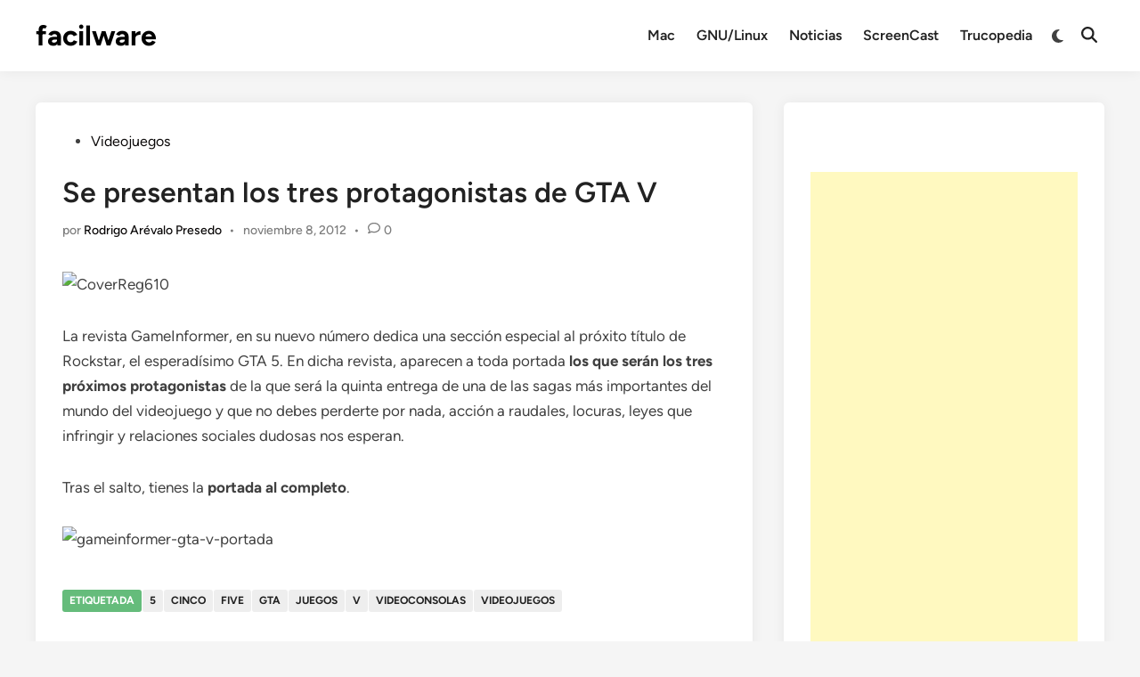

--- FILE ---
content_type: text/html; charset=utf-8
request_url: https://www.google.com/recaptcha/api2/aframe
body_size: 268
content:
<!DOCTYPE HTML><html><head><meta http-equiv="content-type" content="text/html; charset=UTF-8"></head><body><script nonce="lTRa-5HeWhvZK1UUVguZkw">/** Anti-fraud and anti-abuse applications only. See google.com/recaptcha */ try{var clients={'sodar':'https://pagead2.googlesyndication.com/pagead/sodar?'};window.addEventListener("message",function(a){try{if(a.source===window.parent){var b=JSON.parse(a.data);var c=clients[b['id']];if(c){var d=document.createElement('img');d.src=c+b['params']+'&rc='+(localStorage.getItem("rc::a")?sessionStorage.getItem("rc::b"):"");window.document.body.appendChild(d);sessionStorage.setItem("rc::e",parseInt(sessionStorage.getItem("rc::e")||0)+1);localStorage.setItem("rc::h",'1768951799838');}}}catch(b){}});window.parent.postMessage("_grecaptcha_ready", "*");}catch(b){}</script></body></html>